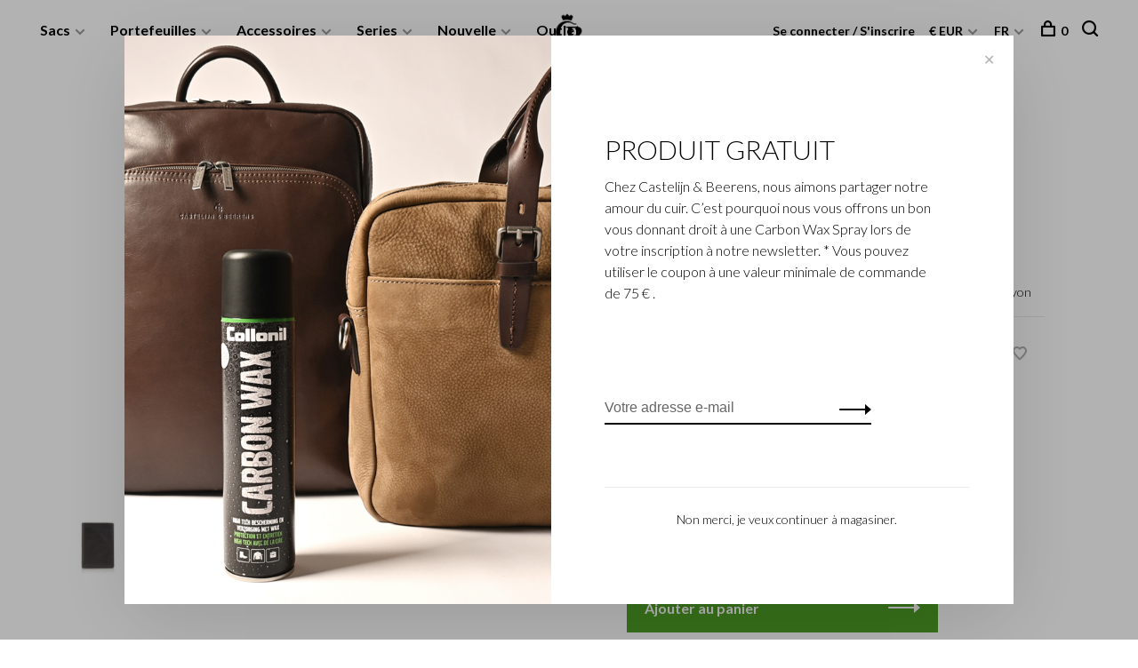

--- FILE ---
content_type: text/html;charset=utf-8
request_url: https://www.castelijnenbeerens.com/fr/canyon-rfid-creditcard-etui-14-pasjes-zwart.html
body_size: 13601
content:
<!DOCTYPE html>
<html lang="fr">
  <head>
    
<!-- Google Tag Manager -->
<script>(function(w,d,s,l,i){w[l]=w[l]||[];w[l].push({'gtm.start':
new Date().getTime(),event:'gtm.js'});var f=d.getElementsByTagName(s)[0],
j=d.createElement(s),dl=l!='dataLayer'?'&l='+l:'';j.async=true;j.src=
'https://www.googletagmanager.com/gtm.js?id='+i+dl;f.parentNode.insertBefore(j,f);
})(window,document,'script','dataLayer','GTM-N6R87FW');</script>
<!-- End Google Tag Manager -->
    
    <meta charset="utf-8"/>
<!-- [START] 'blocks/head.rain' -->
<!--

  (c) 2008-2026 Lightspeed Netherlands B.V.
  http://www.lightspeedhq.com
  Generated: 17-01-2026 @ 13:03:19

-->
<link rel="canonical" href="https://www.castelijnenbeerens.com/fr/canyon-rfid-creditcard-etui-14-pasjes-zwart.html"/>
<link rel="alternate" href="https://www.castelijnenbeerens.com/fr/index.rss" type="application/rss+xml" title="Nouveaux produits"/>
<meta name="robots" content="noodp,noydir"/>
<meta name="google-site-verification" content="5OS2CbxaOBo8yh3jrG5eSDIm3iHI1ghoEdTTAgM8iYk"/>
<meta name="google-site-verification" content="H1tVCitftSycxEB1_bKtIBNTcWUYN9shxsfuW0b8bJ8"/>
<meta name="google-site-verification" content="s7z0ryonwzrsnwbx4j25fgvzniiokl"/>
<meta name="google-site-verification" content="5OS2CbxaOBo8yh3jrG5eSDIm3iHI1ghoEdTTAgM8iYk"/>
<meta property="og:url" content="https://www.castelijnenbeerens.com/fr/canyon-rfid-creditcard-etui-14-pasjes-zwart.html?source=facebook"/>
<meta property="og:site_name" content="C&amp;B Castelijn &amp; Beerens"/>
<meta property="og:title" content="Porte-carte 14 fenêtres RFID | noir"/>
<meta property="og:description" content="Porte-carte 14 fenêtres RFID | noir"/>
<meta property="og:image" content="https://cdn.webshopapp.com/shops/281042/files/279317947/canyon-porte-carte-14-fenetres-rfid-noir.jpg"/>
<script src="https://facebook.dmwsconnector.nl/shop-assets/281042/capi.js?id=e81ed70617d4905ac5d7fb344bc91990"></script>
<script>
(function(w,d,s,l,i){w[l]=w[l]||[];w[l].push({'gtm.start':
new Date().getTime(),event:'gtm.js'});var f=d.getElementsByTagName(s)[0],
j=d.createElement(s),dl=l!='dataLayer'?'&l='+l:'';j.async=true;j.src=
'https://www.googletagmanager.com/gtm.js?id='+i+dl;f.parentNode.insertBefore(j,f);
})(window,document,'script','dataLayer','GTM-N6R87FW');
</script>
<script src="https://www.googletagmanager.com/gtag/js?id=AW-994266098"></script>
<script>
window.dataLayer = window.dataLayer || [];
    function gtag(){dataLayer.push(arguments);}
    gtag('js', new Date());

    gtag('config', 'AW-994266098');
</script>
<script src="https://www.googletagmanager.com/gtag/js?id=AW-661211865"></script>
<script>
window.dataLayer = window.dataLayer || [];
    function gtag(){dataLayer.push(arguments);}
    gtag('js', new Date());

    gtag('config', 'AW-661211865');
</script>
<!--[if lt IE 9]>
<script src="https://cdn.webshopapp.com/assets/html5shiv.js?2025-02-20"></script>
<![endif]-->
<!-- [END] 'blocks/head.rain' -->
        
        
          <meta property="product:brand" content="Canyon">      <meta property="product:availability" content="in stock">      <meta property="product:condition" content="new">
      <meta property="product:price:amount" content="54.00">
      <meta property="product:price:currency" content="EUR">
      <meta property="product:retailer_item_id" content="48 0744 ZW">        <title>Porte-carte 14 fenêtres RFID | noir - C&amp;B Castelijn &amp; Beerens</title>
    <meta name="description" content="Porte-carte 14 fenêtres RFID | noir" />
    <meta name="keywords" content="Porte-carte 14 fenêtres RFID | noir" />
    <meta http-equiv="X-UA-Compatible" content="ie=edge">
    <meta name="viewport" content="width=device-width, initial-scale=1.0">
    <meta name="apple-mobile-web-app-capable" content="yes">
    <meta name="apple-mobile-web-app-status-bar-style" content="black">
    <meta name="viewport" content="width=device-width, initial-scale=1, maximum-scale=1, user-scalable=0"/>

    <link rel="shortcut icon" href="https://cdn.webshopapp.com/shops/281042/themes/159734/assets/favicon.ico?20251215123501" type="image/x-icon" />
    <link href='//fonts.googleapis.com/css?family=Lato:400,400i,300,500,600,700,700i,800,900' rel='stylesheet' type='text/css'>
        <link rel="stylesheet" href="https://cdn.webshopapp.com/assets/gui-2-0.css?2025-02-20" />
    <link rel="stylesheet" href="https://cdn.webshopapp.com/assets/gui-responsive-2-0.css?2025-02-20" /> 
    <link rel="stylesheet" href="https://cdn.webshopapp.com/shops/281042/themes/159734/assets/style.css?20251229084549">
    <link rel="stylesheet" href="https://cdn.webshopapp.com/shops/281042/themes/159734/assets/settings.css?20251229084549" />
    <link rel="stylesheet" href="https://cdn.webshopapp.com/shops/281042/themes/159734/assets/cm-custom.css?20251229084549" />
    
    <script src="//ajax.googleapis.com/ajax/libs/jquery/3.0.0/jquery.min.js"></script>
    <script>
      	if( !window.jQuery ) document.write('<script src="https://cdn.webshopapp.com/shops/281042/themes/159734/assets/jquery-3.0.0.min.js?20251229084549"><\/script>');
    </script>
    <script src="//cdn.jsdelivr.net/npm/js-cookie@2/src/js.cookie.min.js"></script>
    
    <script src="https://cdn.webshopapp.com/assets/gui.js?2025-02-20"></script>
    <script src="https://cdn.webshopapp.com/assets/gui-responsive-2-0.js?2025-02-20"></script>
    <script src="https://cdn.webshopapp.com/shops/281042/themes/159734/assets/scripts-min.js?20251229084549"></script>
    
        
        
  </head>
  <body>
    
<!-- Google Tag Manager (noscript) -->
<noscript><iframe src="https://www.googletagmanager.com/ns.html?id=GTM-N6R87FW"
height="0" width="0" style="display:none;visibility:hidden"></iframe></noscript>
<!-- End Google Tag Manager (noscript) -->
    
    <div class="page-content">
      
                                      	      	              	      	      	            
      <script>
      var product_image_size = '880x660x2',
          product_image_thumb = '176x132x2',
          product_in_stock_label = 'En stock',
          product_backorder_label = 'Delivery within 1-2 working days',
      		product_out_of_stock_label = 'Bientôt disponible',
          product_multiple_variant_label = 'View all product options',
          show_variant_picker = 0,
          display_variant_picker_on = 'all',
          show_newsletter_promo_popup = 1,
          newsletter_promo_delay = '12000',
          newsletter_promo_hide_until = '7',
      		currency_format = '€',
          number_format = '0,0.00',
      		shop_url = 'https://www.castelijnenbeerens.com/fr/',
          shop_id = '281042',
        	readmore = 'Lire plus',
          search_url = "https://www.castelijnenbeerens.com/fr/search/",
          search_empty = 'Aucun produit n’a été trouvé',
          view_all_results = 'Afficher tous les résultats';
    	</script>
			
      

<div class="mobile-nav-overlay"></div>

<header class="site-header site-header-md mega-menu-header stickyHeader">
  
    
  <a href="https://www.castelijnenbeerens.com/fr/" class="logo logo-md logo-center">
          <img src="https://cdn.webshopapp.com/shops/281042/themes/159734/v/697520/assets/logo.png?20210518095942" alt="C&amp;B Castelijn &amp; Beerens" class="logo-image">
      <img src="https://cdn.webshopapp.com/shops/281042/themes/159734/assets/logo-white.png?20251215123501" alt="C&amp;B Castelijn &amp; Beerens" class="logo-image logo-image-white">
      </a>

  <nav class="main-nav nav-style">
    <ul>
      
                  	
      	                <li class="menu-item-category-8769757 has-child">
          <a href="https://www.castelijnenbeerens.com/fr/sacs/">Sacs</a>
          <button class="mobile-menu-subopen"><span class="nc-icon-mini arrows-3_small-down"></span></button>                    <ul class="">
                                      		           			<li class="modelTitle"><b>Model</b></li>
            		                <li class="subsubitem">
                  <a class="underline-hover" href="https://www.castelijnenbeerens.com/fr/sacs/sacs-ordinateur/" title="Sacs ordinateur">Sacs ordinateur</a>
                                                    </li>
                                                  		                <li class="subsubitem">
                  <a class="underline-hover" href="https://www.castelijnenbeerens.com/fr/sacs/sacs-a-dos/" title="Sacs à dos">Sacs à dos</a>
                                                    </li>
                                                  		                <li class="subsubitem">
                  <a class="underline-hover" href="https://www.castelijnenbeerens.com/fr/sacs/sacs-de-voyage/" title="Sacs de voyage">Sacs de voyage</a>
                                                    </li>
                                                  		                <li class="subsubitem">
                  <a class="underline-hover" href="https://www.castelijnenbeerens.com/fr/sacs/serviettes/" title="Serviettes">Serviettes</a>
                                                    </li>
                                                  		                <li class="subsubitem">
                  <a class="underline-hover" href="https://www.castelijnenbeerens.com/fr/sacs/ladies-bags/" title="Ladies bags">Ladies bags</a>
                                                    </li>
                                                  		                <li class="subsubitem">
                  <a class="underline-hover" href="https://www.castelijnenbeerens.com/fr/sacs/etui-ordinateur/" title="Etui ordinateur">Etui ordinateur</a>
                                                    </li>
                                                  		                <li class="subsubitem">
                  <a class="underline-hover" href="https://www.castelijnenbeerens.com/fr/sacs/sacs-pochette/" title="Sacs pochette">Sacs pochette</a>
                                                    </li>
                                                  		                <li class="subsubitem">
                  <a class="underline-hover" href="https://www.castelijnenbeerens.com/fr/sacs/crossbody/" title="Crossbody">Crossbody</a>
                                                    </li>
                                                  		                <li class="subsubitem">
                  <a class="underline-hover" href="https://www.castelijnenbeerens.com/fr/sacs/durable/" title=" Durable"> Durable</a>
                                                    </li>
                                                  		                <li class="subsubitem">
                  <a class="underline-hover" href="https://www.castelijnenbeerens.com/fr/sacs/outlet/" title="Outlet">Outlet</a>
                                                    </li>
                                                  		<li class="subsubitem has-child seriesCategory">
                  <b>Series</b>
                  <button class="mobile-menu-subopen"><span class="nc-icon-mini arrows-3_small-down"></span></button>                                    <ul class="">
                                          <li class="subsubitem">
                        <a class="underline-hover" href="https://www.castelijnenbeerens.com/fr/sacs/series/babette-gesso/" title="Babette Gesso">Babette Gesso</a>
                      </li>
                                          <li class="subsubitem">
                        <a class="underline-hover" href="https://www.castelijnenbeerens.com/fr/sacs/series/carisma/" title="Carisma">Carisma</a>
                      </li>
                                          <li class="subsubitem">
                        <a class="underline-hover" href="https://www.castelijnenbeerens.com/fr/sacs/series/dama/" title="Dama">Dama</a>
                      </li>
                                          <li class="subsubitem">
                        <a class="underline-hover" href="https://www.castelijnenbeerens.com/fr/sacs/series/donna/" title="Donna">Donna</a>
                      </li>
                                          <li class="subsubitem">
                        <a class="underline-hover" href="https://www.castelijnenbeerens.com/fr/sacs/series/firenze/" title="Firenze">Firenze</a>
                      </li>
                                          <li class="subsubitem">
                        <a class="underline-hover" href="https://www.castelijnenbeerens.com/fr/sacs/series/gaucho/" title="Gaucho">Gaucho</a>
                      </li>
                                          <li class="subsubitem">
                        <a class="underline-hover" href="https://www.castelijnenbeerens.com/fr/sacs/series/heritage/" title="Heritage">Heritage</a>
                      </li>
                                          <li class="subsubitem">
                        <a class="underline-hover" href="https://www.castelijnenbeerens.com/fr/sacs/series/nappa-x/" title="Nappa X">Nappa X</a>
                      </li>
                                          <li class="subsubitem">
                        <a class="underline-hover" href="https://www.castelijnenbeerens.com/fr/sacs/series/nova/" title="Nova">Nova</a>
                      </li>
                                          <li class="subsubitem">
                        <a class="underline-hover" href="https://www.castelijnenbeerens.com/fr/sacs/series/onyx/" title="Onyx">Onyx</a>
                      </li>
                                          <li class="subsubitem">
                        <a class="underline-hover" href="https://www.castelijnenbeerens.com/fr/sacs/series/renee/" title="Renee">Renee</a>
                      </li>
                                          <li class="subsubitem">
                        <a class="underline-hover" href="https://www.castelijnenbeerens.com/fr/sacs/series/rien/" title="Rien">Rien</a>
                      </li>
                                          <li class="subsubitem">
                        <a class="underline-hover" href="https://www.castelijnenbeerens.com/fr/sacs/series/specials/" title="Specials">Specials</a>
                      </li>
                                          <li class="subsubitem">
                        <a class="underline-hover" href="https://www.castelijnenbeerens.com/fr/sacs/series/veneto/" title="Veneto">Veneto</a>
                      </li>
                                          <li class="subsubitem">
                        <a class="underline-hover" href="https://www.castelijnenbeerens.com/fr/sacs/series/verona/" title="Verona">Verona</a>
                      </li>
                                      </ul>
                                  </li>
            	
                                    </ul>
                  </li>
                <li class="menu-item-category-8769808 has-child">
          <a href="https://www.castelijnenbeerens.com/fr/portefeuilles/">Portefeuilles</a>
          <button class="mobile-menu-subopen"><span class="nc-icon-mini arrows-3_small-down"></span></button>                    <ul class="">
                                      		           			<li class="modelTitle"><b>Model</b></li>
            		                <li class="subsubitem">
                  <a class="underline-hover" href="https://www.castelijnenbeerens.com/fr/portefeuilles/porte-monnaies/" title="Porte monnaies">Porte monnaies</a>
                                                    </li>
                                                  		                <li class="subsubitem">
                  <a class="underline-hover" href="https://www.castelijnenbeerens.com/fr/portefeuilles/porte-cartes/" title="Porte-cartes">Porte-cartes</a>
                                                    </li>
                                                  		                <li class="subsubitem">
                  <a class="underline-hover" href="https://www.castelijnenbeerens.com/fr/portefeuilles/boites-cadeaux/" title="Boîtes cadeaux">Boîtes cadeaux</a>
                                                    </li>
                                                  		<li class="subsubitem has-child seriesCategory">
                  <b>Series</b>
                  <button class="mobile-menu-subopen"><span class="nc-icon-mini arrows-3_small-down"></span></button>                                    <ul class="">
                                          <li class="subsubitem">
                        <a class="underline-hover" href="https://www.castelijnenbeerens.com/fr/portefeuilles/series/canyon/" title=" Canyon"> Canyon</a>
                      </li>
                                          <li class="subsubitem">
                        <a class="underline-hover" href="https://www.castelijnenbeerens.com/fr/portefeuilles/series/donna/" title="Donna">Donna</a>
                      </li>
                                          <li class="subsubitem">
                        <a class="underline-hover" href="https://www.castelijnenbeerens.com/fr/portefeuilles/series/gaucho/" title="Gaucho">Gaucho</a>
                      </li>
                                          <li class="subsubitem">
                        <a class="underline-hover" href="https://www.castelijnenbeerens.com/fr/portefeuilles/series/nevada/" title="Nevada">Nevada</a>
                      </li>
                                          <li class="subsubitem">
                        <a class="underline-hover" href="https://www.castelijnenbeerens.com/fr/portefeuilles/series/rien/" title="Rien">Rien</a>
                      </li>
                                          <li class="subsubitem">
                        <a class="underline-hover" href="https://www.castelijnenbeerens.com/fr/portefeuilles/series/vita/" title="Vita">Vita</a>
                      </li>
                                      </ul>
                                  </li>
            	
                                    </ul>
                  </li>
                <li class="menu-item-category-8705495 has-child">
          <a href="https://www.castelijnenbeerens.com/fr/accessoires/">Accessoires</a>
          <button class="mobile-menu-subopen"><span class="nc-icon-mini arrows-3_small-down"></span></button>                    <ul class="">
                                      		           			<li class="modelTitle"><b>Model</b></li>
            		                <li class="subsubitem">
                  <a class="underline-hover" href="https://www.castelijnenbeerens.com/fr/accessoires/etui-lunettes/" title="Etui Lunettes">Etui Lunettes</a>
                                                    </li>
                                                  		                <li class="subsubitem">
                  <a class="underline-hover" href="https://www.castelijnenbeerens.com/fr/accessoires/tapis-de-bureau/" title="Tapis de bureau">Tapis de bureau</a>
                                                    </li>
                                                  		                <li class="subsubitem">
                  <a class="underline-hover" href="https://www.castelijnenbeerens.com/fr/accessoires/cahier-de-notes/" title="Cahier de notes">Cahier de notes</a>
                                                    </li>
                                                  		                <li class="subsubitem">
                  <a class="underline-hover" href="https://www.castelijnenbeerens.com/fr/accessoires/entretien/" title="Entretien">Entretien</a>
                                                    </li>
                                                  		                <li class="subsubitem">
                  <a class="underline-hover" href="https://www.castelijnenbeerens.com/fr/accessoires/detenteur-dun-passeport/" title="Détenteur d&#039;un passeport">Détenteur d&#039;un passeport</a>
                                                    </li>
                                                  		                <li class="subsubitem">
                  <a class="underline-hover" href="https://www.castelijnenbeerens.com/fr/accessoires/ceintures/" title="Ceintures">Ceintures</a>
                                                    </li>
                                                  		                <li class="subsubitem">
                  <a class="underline-hover" href="https://www.castelijnenbeerens.com/fr/accessoires/conferencier/" title="Conférencier">Conférencier</a>
                                                    </li>
                                                  		                <li class="subsubitem">
                  <a class="underline-hover" href="https://www.castelijnenbeerens.com/fr/accessoires/porte-cles/" title="Porte clés">Porte clés</a>
                                                    </li>
                                                  		                <li class="subsubitem">
                  <a class="underline-hover" href="https://www.castelijnenbeerens.com/fr/accessoires/cas-de-telephone/" title="cas de téléphone">cas de téléphone</a>
                                                    </li>
                                                  		                <li class="subsubitem">
                  <a class="underline-hover" href="https://www.castelijnenbeerens.com/fr/accessoires/trousse-de-toilette/" title="Trousse de toilette">Trousse de toilette</a>
                                                    </li>
                                                  		                <li class="subsubitem">
                  <a class="underline-hover" href="https://www.castelijnenbeerens.com/fr/accessoires/porte-cles-9597654/" title="Porte-clés">Porte-clés</a>
                                                    </li>
                                                  		                <li class="subsubitem">
                  <a class="underline-hover" href="https://www.castelijnenbeerens.com/fr/accessoires/c-b-giftcard/" title="C&amp;B Giftcard">C&amp;B Giftcard</a>
                                                    </li>
                                                  		                <li class="subsubitem">
                  <a class="underline-hover" href="https://www.castelijnenbeerens.com/fr/accessoires/outlet/" title="Outlet">Outlet</a>
                                                    </li>
                                                  		<li class="subsubitem has-child seriesCategory">
                  <b>Series</b>
                  <button class="mobile-menu-subopen"><span class="nc-icon-mini arrows-3_small-down"></span></button>                                    <ul class="">
                                          <li class="subsubitem">
                        <a class="underline-hover" href="https://www.castelijnenbeerens.com/fr/accessoires/series/canyon/" title="Canyon">Canyon</a>
                      </li>
                                          <li class="subsubitem">
                        <a class="underline-hover" href="https://www.castelijnenbeerens.com/fr/accessoires/series/gaucho/" title="Gaucho">Gaucho</a>
                      </li>
                                          <li class="subsubitem">
                        <a class="underline-hover" href="https://www.castelijnenbeerens.com/fr/accessoires/series/bureau-a-domicile/" title="Bureau à domicile">Bureau à domicile</a>
                      </li>
                                          <li class="subsubitem">
                        <a class="underline-hover" href="https://www.castelijnenbeerens.com/fr/accessoires/series/nappa-x/" title="Nappa X">Nappa X</a>
                      </li>
                                          <li class="subsubitem">
                        <a class="underline-hover" href="https://www.castelijnenbeerens.com/fr/accessoires/series/nova/" title="Nova">Nova</a>
                      </li>
                                          <li class="subsubitem">
                        <a class="underline-hover" href="https://www.castelijnenbeerens.com/fr/accessoires/series/onyx/" title="Onyx">Onyx</a>
                      </li>
                                          <li class="subsubitem">
                        <a class="underline-hover" href="https://www.castelijnenbeerens.com/fr/accessoires/series/rien/" title="Rien">Rien</a>
                      </li>
                                          <li class="subsubitem">
                        <a class="underline-hover" href="https://www.castelijnenbeerens.com/fr/accessoires/series/vita/" title="Vita">Vita</a>
                      </li>
                                          <li class="subsubitem">
                        <a class="underline-hover" href="https://www.castelijnenbeerens.com/fr/accessoires/series/verona/" title="Verona">Verona</a>
                      </li>
                                      </ul>
                                  </li>
            	
                                    </ul>
                  </li>
                <li class="menu-item-category-11327819 has-child">
          <a href="https://www.castelijnenbeerens.com/fr/series/">Series</a>
          <button class="mobile-menu-subopen"><span class="nc-icon-mini arrows-3_small-down"></span></button>                    <ul class="">
                                      		           			<li class="modelTitle"><b>Model</b></li>
            		                <li class="subsubitem">
                  <a class="underline-hover" href="https://www.castelijnenbeerens.com/fr/series/babette/" title="Babette">Babette</a>
                                                    </li>
                                                  		                <li class="subsubitem">
                  <a class="underline-hover" href="https://www.castelijnenbeerens.com/fr/series/canyon/" title="Canyon">Canyon</a>
                                                    </li>
                                                  		                <li class="subsubitem">
                  <a class="underline-hover" href="https://www.castelijnenbeerens.com/fr/series/carisma/" title="Carisma">Carisma</a>
                                                    </li>
                                                  		                <li class="subsubitem">
                  <a class="underline-hover" href="https://www.castelijnenbeerens.com/fr/series/dama/" title="Dama">Dama</a>
                                                    </li>
                                                  		                <li class="subsubitem">
                  <a class="underline-hover" href="https://www.castelijnenbeerens.com/fr/series/donna/" title="Donna">Donna</a>
                                                    </li>
                                                  		                <li class="subsubitem">
                  <a class="underline-hover" href="https://www.castelijnenbeerens.com/fr/series/firenze/" title="Firenze">Firenze</a>
                                                    </li>
                                                  		                <li class="subsubitem">
                  <a class="underline-hover" href="https://www.castelijnenbeerens.com/fr/series/gaucho/" title="Gaucho">Gaucho</a>
                                                    </li>
                                                  		                <li class="subsubitem">
                  <a class="underline-hover" href="https://www.castelijnenbeerens.com/fr/series/heritage/" title="Heritage">Heritage</a>
                                                    </li>
                                                  		                <li class="subsubitem">
                  <a class="underline-hover" href="https://www.castelijnenbeerens.com/fr/series/nappa-x/" title="Nappa X">Nappa X</a>
                                                    </li>
                                                  		                <li class="subsubitem">
                  <a class="underline-hover" href="https://www.castelijnenbeerens.com/fr/series/nevada/" title="Nevada">Nevada</a>
                                                    </li>
                                                  		                <li class="subsubitem">
                  <a class="underline-hover" href="https://www.castelijnenbeerens.com/fr/series/nova/" title="Nova">Nova</a>
                                                    </li>
                                                  		                <li class="subsubitem">
                  <a class="underline-hover" href="https://www.castelijnenbeerens.com/fr/series/onyx/" title="Onyx">Onyx</a>
                                                    </li>
                                                  		                <li class="subsubitem">
                  <a class="underline-hover" href="https://www.castelijnenbeerens.com/fr/series/renee/" title="Renee">Renee</a>
                                                    </li>
                                                  		                <li class="subsubitem">
                  <a class="underline-hover" href="https://www.castelijnenbeerens.com/fr/series/rien/" title="Rien">Rien</a>
                                                    </li>
                                                  		                <li class="subsubitem">
                  <a class="underline-hover" href="https://www.castelijnenbeerens.com/fr/series/veneto/" title="Veneto">Veneto</a>
                                                    </li>
                                                  		                <li class="subsubitem">
                  <a class="underline-hover" href="https://www.castelijnenbeerens.com/fr/series/verona/" title="Verona">Verona</a>
                                                    </li>
                                                  		                <li class="subsubitem">
                  <a class="underline-hover" href="https://www.castelijnenbeerens.com/fr/series/vita/" title="Vita">Vita</a>
                                                    </li>
                                                  		                <li class="subsubitem">
                  <a class="underline-hover" href="https://www.castelijnenbeerens.com/fr/series/home-office/" title="Home Office">Home Office</a>
                                                    </li>
                                                  		                <li class="subsubitem">
                  <a class="underline-hover" href="https://www.castelijnenbeerens.com/fr/series/gift-boxes/" title="Gift Boxes">Gift Boxes</a>
                                                    </li>
                                                  		                <li class="subsubitem">
                  <a class="underline-hover" href="https://www.castelijnenbeerens.com/fr/series/ceintures/" title="Ceintures">Ceintures</a>
                                                    </li>
                                                  		                <li class="subsubitem">
                  <a class="underline-hover" href="https://www.castelijnenbeerens.com/fr/series/specials/" title="Specials">Specials</a>
                                                    </li>
                                                  		                <li class="subsubitem">
                  <a class="underline-hover" href="https://www.castelijnenbeerens.com/fr/series/outlet/" title="Outlet">Outlet</a>
                                                    </li>
                                  </ul>
                  </li>
                <li class="menu-item-category-9391764 has-child">
          <a href="https://www.castelijnenbeerens.com/fr/nouvelle/">Nouvelle</a>
          <button class="mobile-menu-subopen"><span class="nc-icon-mini arrows-3_small-down"></span></button>                    <ul class="">
                                      		           			<li class="modelTitle"><b>Model</b></li>
            		                <li class="subsubitem">
                  <a class="underline-hover" href="https://www.castelijnenbeerens.com/fr/nouvelle/specials/" title="Specials">Specials</a>
                                                    </li>
                                                  		                <li class="subsubitem">
                  <a class="underline-hover" href="https://www.castelijnenbeerens.com/fr/nouvelle/ceinture-cuir/" title="Ceinture Cuir">Ceinture Cuir</a>
                                                    </li>
                                                  		                <li class="subsubitem">
                  <a class="underline-hover" href="https://www.castelijnenbeerens.com/fr/nouvelle/heritage-collection/" title="Heritage Collection">Heritage Collection</a>
                                                    </li>
                                                  		                <li class="subsubitem">
                  <a class="underline-hover" href="https://www.castelijnenbeerens.com/fr/nouvelle/sacs-de-carisma/" title="Sacs de Carisma">Sacs de Carisma</a>
                                                    </li>
                                                  		                <li class="subsubitem">
                  <a class="underline-hover" href="https://www.castelijnenbeerens.com/fr/nouvelle/limited-edition/" title="Limited Edition">Limited Edition</a>
                                                    </li>
                                  </ul>
                  </li>
                <li class="menu-item-category-13355213">
          <a href="https://www.castelijnenbeerens.com/fr/outlet/">Outlet</a>
                            </li>
                      
                        	
      	      	              
                                                      
      
      <li class="menu-item-mobile-only m-t-30">
                <a href="#" title="Account" data-featherlight="#loginModal">Login / Register</a>
              </li>
      
            <li class="menu-item-mobile-only menu-item-mobile-inline has-child all-caps">
        <a href="#" title="Devise">
          € EUR
        </a>
        <ul>
                    <li><a href="https://www.castelijnenbeerens.com/fr/session/currency/eur/">€ EUR</a></li>
                    <li><a href="https://www.castelijnenbeerens.com/fr/session/currency/usd/">$ USD</a></li>
                  </ul>
      </li>
            
                    
<li class="menu-item-mobile-only menu-item-mobile-inline has-child all-caps">
  <a href="#">FR</a>
  <ul>
        <li><a href="https://www.castelijnenbeerens.com/nl/go/product/94112698">NL</a></li>
        <li><a href="https://www.castelijnenbeerens.com/de/go/product/94112698">DE</a></li>
        <li><a href="https://www.castelijnenbeerens.com/en/go/product/94112698">EN</a></li>
        <li><a href="https://www.castelijnenbeerens.com/fr/go/product/94112698">FR</a></li>
      </ul>
</li>
      
    </ul>
  </nav>

  <nav class="secondary-nav nav-style">
    <ul>
      <li class="menu-item-desktop-only menu-item-account">
                <a href="#" title="Account" data-featherlight="#loginModal">Se connecter / S&#039;inscrire</a>
              </li>
      
            <li class="menu-item-desktop-only has-child all-caps">
        <a href="#" title="Devise">
          € EUR
        </a>
        <ul>
                    <li><a href="https://www.castelijnenbeerens.com/fr/session/currency/eur/">€ EUR</a></li>
                    <li><a href="https://www.castelijnenbeerens.com/fr/session/currency/usd/">$ USD</a></li>
                  </ul>
      </li>
            
                    
<li class="menu-item-desktop-only has-child all-caps">
  <a href="#">FR</a>
  <ul>
        <li><a href="https://www.castelijnenbeerens.com/nl/go/product/94112698">NL</a></li>
        <li><a href="https://www.castelijnenbeerens.com/de/go/product/94112698">DE</a></li>
        <li><a href="https://www.castelijnenbeerens.com/en/go/product/94112698">EN</a></li>
        <li><a href="https://www.castelijnenbeerens.com/fr/go/product/94112698">FR</a></li>
      </ul>
</li>
      
            
            
      <li>
        <a href="#" title="Panier" class="cart-trigger"><span class="nc-icon-mini shopping_bag-20"></span>0</a>
      </li>

      <li class="search-trigger-item">
        <a href="#" title="Rechercher" class="search-trigger"><span class="nc-icon-mini ui-1_zoom"></span></a>
      </li>
    </ul>

    <div class="search-header secondary-style">
      <form action="https://www.castelijnenbeerens.com/fr/search/" method="get" id="searchForm" class="ajax-enabled">
        <input type="text" name="q" autocomplete="off" value="" placeholder="Rechercher un produit">
        <a href="#" class="search-close">Fermer</a>
        <div class="search-results"></div>
      </form>
    </div>
    
    <a class="burger">
      <span></span>
    </a>
    
  </nav>
</header>
<script>
  /* add brands to menu */
  var brandsUrl = "https://www.castelijnenbeerens.com/fr/brands/?format=json";
  var brandsList = "";
  var shopUrl = "https://www.castelijnenbeerens.com/";
  $.get( brandsUrl , function( data ) {
    $.each(data.brands, function( index, brand ) {
      var brandUrl = brand.url;
      var brandTitle = brand.title;
     	brandsList += '<li class="subsubitem"><a href="' + shopUrl + brandUrl +'">'+ brandTitle +'</a></li>' 
    });
  }).done(function(){
    $("#collectionsMenuItem").html(brandsList);
  });
  
</script>      <div itemscope itemtype="http://schema.org/BreadcrumbList">
	<div itemprop="itemListElement" itemscope itemtype="http://schema.org/ListItem">
    <a itemprop="item" href="https://www.castelijnenbeerens.com/fr/"><span itemprop="name" content="Home"></span></a>
    <meta itemprop="position" content="1" />
  </div>
    	<div itemprop="itemListElement" itemscope itemtype="http://schema.org/ListItem">
      <a itemprop="item" href="https://www.castelijnenbeerens.com/fr/canyon-rfid-creditcard-etui-14-pasjes-zwart.html"><span itemprop="name" content="Porte-carte 14 fenêtres RFID | noir"></span></a>
      <meta itemprop="position" content="2" />
    </div>
  </div>

<div itemscope itemtype="https://schema.org/Product">
  <meta itemprop="name" content="Canyon Porte-carte 14 fenêtres RFID | noir">
  <meta itemprop="brand" content="Canyon" />    <meta itemprop="image" content="https://cdn.webshopapp.com/shops/281042/files/279317947/300x250x2/canyon-porte-carte-14-fenetres-rfid-noir.jpg" />  
  <meta itemprop="gtin13" content="8712257063364" />  <meta itemprop="mpn" content="48 0744 ZW" />  <meta itemprop="sku" content="48 0744 ZW" />  <div itemprop="offers" itemscope itemtype="https://schema.org/Offer">
    <meta itemprop="priceCurrency" content="EUR">
    <meta itemprop="price" content="54.00" />
    <meta itemprop="itemCondition" itemtype="https://schema.org/OfferItemCondition" content="https://schema.org/NewCondition"/>
       <meta itemprop="availability" content="https://schema.org/InStock"/>
    <meta itemprop="inventoryLevel" content="159" />
          </div>
</div>
      <div class="cart-sidebar-container">
  <div class="cart-sidebar">
    <button class="cart-sidebar-close" aria-label="Close">✕</button>
    <div class="cart-sidebar-title">
      <h5>Panier</h5>
      <p><span class="item-qty"></span> articles</p>
    </div>
    
    <div class="cart-sidebar-body">
        
      <div class="no-cart-products">Aucun produit n’a été trouvé...</div>
      
    </div>
    
      </div>
</div>      <!-- Login Modal -->
<div class="modal-lighbox login-modal" id="loginModal">
  <div class="row">
    <div class="col-sm-6 m-b-30 login-row p-r-30 sm-p-r-15">
      <h4>Se connecter</h4>
      <p>Pour vous connecter à votre compte, saisissez votre adresse électronique et votre mot de passe</p>
      <form action="https://www.castelijnenbeerens.com/fr/account/loginPost/?return=https%3A%2F%2Fwww.castelijnenbeerens.com%2Ffr%2Fcanyon-rfid-creditcard-etui-14-pasjes-zwart.html" method="post" class="secondary-style">
        <input type="hidden" name="key" value="988eb2ea6c13aefa4bb7e7baa122bc63" />
        <div class="form-row">
          <input type="text" name="email" autocomplete="on" placeholder="Adresse courriel" class="required" />
        </div>
        <div class="form-row">
          <input type="password" name="password" autocomplete="on" placeholder="Mot de passe" class="required" />
        </div>
        <div class="">
          <a class="button button-arrow popup-validation" href="javascript:;" title="Se connecter">Se connecter</a>
        </div>
      </form>
    </div>
    <div class="col-sm-6 m-b-30 p-l-30 sm-p-l-15">
      <h4>S&#039;inscrire</h4>
      <p class="register-subtitle">L&#039;inscription à notre boutique permettra d&#039;accélérer votre passage à la caisse lors de vos prochains achats, d&#039;enregistrer plusieurs adresses, de consulter ou de suivre vos commandes, et plus encore.</p>
      <a class="button button-arrow" href="https://www.castelijnenbeerens.com/fr/account/register/" title="S&#039;inscrire">S&#039;inscrire</a>
    </div>
  </div>
  <div class="text-center forgot-password">
    <a class="forgot-pw" href="https://www.castelijnenbeerens.com/fr/account/password/">Mot de passe oublié?</a>
  </div>
</div>      
      <main class="main-content stickyHeaderMainContent">
          
<div class="container">
  <!-- Single product into -->
  <div class="product-intro" data-brand="Canyon">
    <div class="row">
      <div class="col-md-6 stick-it-in">
        <div class="product-media">
                    	<div class="product-labels" data-product-id="94112698"></div>
            <style>
  .product-labels {
    position:absolute;
    left:0;
    top:0;
    z-index:100;
  }
  
  .product-element .product-label, .product-media .product-label {
    position: relative;
    top: auto;
    left: auto;
    margin-right: 10px;
  }
</style>
<script>
  async function updateProductLabels() {
    let productLabels = document.querySelectorAll(".product-labels");

    let productIds = [];
    productLabels.forEach((productLabel) => {
    	productIds.push(productLabel.getAttribute('data-product-id'));
    })
    productIds =  [ ...new Set(productIds) ];
    
    if(productIds.length === 0) {
      return;
    }

    let response = await fetch("https://cenb.cmdcbv.app/public/getLabels/281042/fr/"+productIds.join(","));
    let labelsByProduct = await response.json();
    
    productLabels.forEach((productLabel) => {
      let productId = productLabel.getAttribute('data-product-id')
      if(typeof labelsByProduct[productId] === 'undefined') {
        return;
      }
      
      productLabel.innerHTML = "";
      
      labelsByProduct[productId].forEach((label) => {
        let labelElement = document.createElement("div");
        labelElement.setAttribute("class", "product-label");
        labelElement.innerText = label.text;
        labelElement.style.border = '1px solid';
        labelElement.style.borderColor = label.borderColor;
        labelElement.style.backgroundColor = label.backgroundColor;
        labelElement.style.color = label.textColor;
        productLabel.append(labelElement);
      });
    });
  }
  
  document.addEventListener("DOMContentLoaded", (event) => {
		updateProductLabels();
  });
</script>                    <div class="product-images enable-zoom">
                        <div class="product-image">
              <a href="https://cdn.webshopapp.com/shops/281042/files/279317947/image.jpg" data-caption="">
                <img src="https://cdn.webshopapp.com/shops/281042/files/279317947/1024x768x2/canyon-porte-carte-14-fenetres-rfid-noir.jpg" data-thumb="https://cdn.webshopapp.com/shops/281042/files/279317947/176x132x2/image.jpg" height="768" width="1024">
              </a>
            </div>
                        <div class="product-image">
              <a href="https://cdn.webshopapp.com/shops/281042/files/279317968/image.jpg" data-caption="">
                <img src="https://cdn.webshopapp.com/shops/281042/files/279317968/1024x768x2/canyon-porte-carte-14-fenetres-rfid-noir.jpg" data-thumb="https://cdn.webshopapp.com/shops/281042/files/279317968/176x132x2/image.jpg" height="768" width="1024">
              </a>
            </div>
                        <div class="product-image">
              <a href="https://cdn.webshopapp.com/shops/281042/files/279317962/image.jpg" data-caption="">
                <img src="https://cdn.webshopapp.com/shops/281042/files/279317962/1024x768x2/canyon-porte-carte-14-fenetres-rfid-noir.jpg" data-thumb="https://cdn.webshopapp.com/shops/281042/files/279317962/176x132x2/image.jpg" height="768" width="1024">
              </a>
            </div>
                        <div class="product-image">
              <a href="https://cdn.webshopapp.com/shops/281042/files/279317977/image.jpg" data-caption="">
                <img src="https://cdn.webshopapp.com/shops/281042/files/279317977/1024x768x2/canyon-porte-carte-14-fenetres-rfid-noir.jpg" data-thumb="https://cdn.webshopapp.com/shops/281042/files/279317977/176x132x2/image.jpg" height="768" width="1024">
              </a>
            </div>
                        <div class="product-image">
              <a href="https://cdn.webshopapp.com/shops/281042/files/279317953/image.jpg" data-caption="">
                <img src="https://cdn.webshopapp.com/shops/281042/files/279317953/1024x768x2/canyon-porte-carte-14-fenetres-rfid-noir.jpg" data-thumb="https://cdn.webshopapp.com/shops/281042/files/279317953/176x132x2/image.jpg" height="768" width="1024">
              </a>
            </div>
                                  </div>
          
        </div>
      </div>
      <div class="col-md-6">
        <div class="product-content single-product-content" data-url="https://www.castelijnenbeerens.com/fr/canyon-rfid-creditcard-etui-14-pasjes-zwart.html">
          
                    <!-- Breadcrumbs -->
          <div class="breadcrumbs">
            <a href="https://www.castelijnenbeerens.com/fr/" title="Accueil">Accueil</a>
                                              </div>  
                    
          <h1 class="h3 m-b-10">Porte-carte 14 fenêtres RFID | noir</h1>
          
          <div class="row product-meta">
            <div class="col-md-6">
              
              <div class="price">      
                  
                <span class="new-price"><span class="price-update" data-price="54">€54,00</span></span>

                                
                 
              </div>
            </div>
            <div class="col-md-6 text-right p-t-10">
                              <div class="brand-name"><a href="https://www.castelijnenbeerens.com/fr/brands/canyon/">Canyon</a></div>
                          </div>
          </div>
          
          <div class="row m-b-20">
            <div class="col-xs-8">
              
                            <div class="stock">
                                <div> En stock</div>
                              </div>
              
                            <div class="ratings">
                                                      <div class="align-bottom">
                    <div class="product-code"><span class="title">Code de l&#039;article</span> 48 0744 ZW</div>
                  </div>
                  
              </div>
              
            </div>
            <div class="col-xs-4 text-right">
            
                            <a href="#" data-featherlight="#loginModal" title="Ajouter à la liste de souhaits" class="favourites m-r-5" id="addtowishlist">
                <i class="nc-icon-mini health_heartbeat-16"></i>
              </a>
                            
                            
                            
            </div>
          </div>
					<div class="productColors">
  <strong>Couleurs:</strong>
</div>
<script>
  $(document).ready(function(){
    var quickshopUrl = "https://quickshop.cmdcbv.app/public/281042/fr/PRODUCTS?products=94112689";
    $.get( quickshopUrl, function( data ) {
      $.each(data.products, function( index, product ) {
        var productUrl = product.url;
        var productTitle = product.title;
        if(product.images){
         var productImageUrl = product.images[0].thumb;
        } else {
         var productImageUrl = 'https://cdn.webshopapp.com/shops/281042/themes/159734/assets/placeholder-660x660.png?20251229084549';
        }
        var productDiv = "<a href='" + productUrl + "'><div class='productColorsItem'><img src='" + productImageUrl + "' alt='" + productTitle +"'</div></a>";
        $(".productColors").append(productDiv);
      });
    }).done(function(){
       $(".productColors").append("<div class='clearfix'></div>");
       $(".productColors").show();
    });
  });
</script>          <div class="product-description m-b-80 sm-m-b-60">
            
          </div>
          
                    
                    
                    
          
          <form action="https://www.castelijnenbeerens.com/fr/cart/add/188372665/" id="product_configure_form" method="post" class="product_configure_form" data-cart-bulk-url="https://www.castelijnenbeerens.com/fr/cart/addBulk/">
            <div class="product_configure_form_wrapper">
              
                                          	                            
                                                                      
                            
                      
                            
                        
                          
                            <div class="input-wrap quantity-selector"><label>Quantité:</label><input type="text" name="quantity" value="1" /><div class="change"><a href="javascript:;" onclick="changeQuantity('add', $(this));" class="up">+</a><a href="javascript:;" onclick="changeQuantity('remove', $(this));" class="down">-</a></div></div><a href="javascript:;" class="button button-block button-arrow button-solid add-to-cart-trigger" title="Ajouter au panier" id="addtocart">Ajouter au panier</a>                          </div>
            
                        
          </form>
            
                  </div>
      </div>
    </div>
  </div>
  
  
    
    
    <!-- Selling points -->
  <div class="selling-points single-product-selling-points">
        <div class="selling-item"><a><span class="nc-icon-mini ui-1_check-bold"></span>EXPÉDITION DANS 1-2 JOURS</a></div>
            <div class="selling-item"><a><span class="nc-icon-mini ui-1_check-bold"></span>RETOUR DE 14 JOURS</a></div>
            <div class="selling-item"><a><span class="nc-icon-mini ui-1_check-bold"></span>RETOUR SANS PARFAIS</a></div>
          </div>
    
  <!-- Product share -->
  <div class="share m-b-50 pull-right">
    <span class="share-label">Partager ce produit:</span>
    <ul><li><a href="https://www.facebook.com/sharer/sharer.php?u=https://www.castelijnenbeerens.com/fr/canyon-rfid-creditcard-etui-14-pasjes-zwart.html" class="social facebook" target="_blank">Facebook</a></li><li><a href="https://twitter.com/home?status=Porte-carte 14 fenêtres RFID | noir%20-%20canyon-rfid-creditcard-etui-14-pasjes-zwart.html" class="social twitter" target="_blank">Twitter</a></li><li><a href="https://pinterest.com/pin/create/button/?url=https://www.castelijnenbeerens.com/fr/canyon-rfid-creditcard-etui-14-pasjes-zwart.html&media=https://cdn.webshopapp.com/shops/281042/files/279317947/image.jpg&description=" class="social pinterest" target="_blank">Pinterest</a></li><li><a href="/cdn-cgi/l/email-protection#[base64]">Courriel</a></li></ul>  </div>
  
  
    <!-- Single product details -->
  <div class="single-product-details">
    
    <!-- Navigation tabs -->
    <ul class="tabs-nav single-product-details-nav">
            <li class="active"><a href="#product-long-description">Description</a></li>
                </ul>

        <!-- Single product details tab -->
    <div class="tabs-element single-product-details-tab active" id="product-long-description">
      <div class="row">
        
                <!-- Product specification row -->
        <div class="col-md-5 col-lg-4">
          <div class="specification-table">
            <table>
                            <tr>
                <td>Collection:</td>
                <td>Canyon</td>
              </tr>
                            <tr>
                <td>Nombre de cartes:</td>
                <td>14</td>
              </tr>
                            <tr>
                <td>RFID:</td>
                <td>Oui</td>
              </tr>
                            <tr>
                <td>Dimensions CM (L-L-H):</td>
                <td>7.5 x 1.5 x 11</td>
              </tr>
                            <tr>
                <td> Le poids (en grammes):</td>
                <td>80</td>
              </tr>
                          </table>
          </div>
        </div>
                
        <!-- Product details row -->
        <div class="col-md-6 sm-p-l-15 p-l-50">
        	<p>RFID Porte-cartes bancaires stylé et très pratique en cuir avec pas moins de quatorze logements pour cartes : huit logements transparents faciles à parcourir pour retrouver une carte et quatre logements supplémentaires où glisser d'autres cartes. La collection Canyon possède une feuille high-tech qui bloque complètement la lecture de vos données personnelles qui se fait par l’intermédiaire de la puce RFID présente dans vos cartes. Ce porte-cartes bancaires de luxe de la gamme Canyon est confectionné à partir de cuir italien souple et offre un toucher exceptionnel. Le logo gravé souligne le caractère naturel. Ce porte-cartes bancaires en cuir est disponible dans les couleurs noire et moka. Le cuir italien est tanné de manière durable selon les protocoles de Leather Working Group.</p>
          
                  </div>
        
      </div>
    </div>
    
      </div>
    
  
      
    
  <div class="productBlock">
    <div class="productBlockText rightPadding" id="seriesTextBlock">
      <h2>Canyon</h2>
    </div>
    <div class="productBlockImage leftPadding" >
      <img src="https://cdn.webshopapp.com/shops/281042/files/282964002/image.jpg" alt="Canyon">
    </div>
    <div class="clearfix"></div>
  </div>
<div class="productBlock minMarginBlock">
  <div class="productBlockImage rightPadding">
    <img src="https://cdn.webshopapp.com/shops/281042/themes/159734/assets/familie.png?20251215123501" alt="ENTREPRISE FAMILIALE">
  </div>
  <div class="productBlockText leftPadding">
    <h2>ENTREPRISE FAMILIALE</h2>
    <p>L’entreprise Castelijn &amp; Beerens, établie à Waalwijk, est une entreprise familiale renommée qui conçoit et fabrique de la maroquinerie de luxe depuis 1945. L’entreprise a été créée à l’époque par le maître piqueur, Walter Castelijn, et le coupeur de cuir, Marinus Beerens, qui décidèrent de fabriquer ensemble des produits de maroquinerie. Depuis, la 3e génération – Babette et Martijn Beerens – ont repris les reines et Castelijn &amp; Beerens jouit d’une réputation internationale. La tradition familiale qui allie la qualité et le savoir-faire reste toujours primordiale. Ce que l’on retrouve d’ailleurs dans la collection du label contemporain RENEE qui a été lancé en 2012.</p>
  </div>
  <div class="clearfix"></div>
</div>
<div class="productBlock minMarginBlock">
  <div class="productBlockText rightPadding">
    <h2>GARANTIE</h2>
    <p>Castelijn &amp; Beerens est déjà synonyme de savoir-faire depuis sa création en 1945. Nous contrôlons soigneusement tous nos articles de maroquinerie qui répondent par conséquent aux exigences de qualité les plus élevées. Si toutefois, dans les 2 ans, vous découvrez un manquement ou une imperfection au produit que vous avez acheté, n’hésitez pas à nous contacter. Si votre réclamation est fondée, nous nous mettrons d’accord pour réparer, indemniser ou remplacer le produit. Ce n’est pas pour rien que la satisfaction de nos clients est primordiale depuis plus de trois générations.</p>
  </div>
  <div class="productBlockImage leftPadding">
    <img src="https://cdn.webshopapp.com/shops/281042/themes/159734/assets/garantie.png?20251215123501" alt="GARANTIE">
  </div>
  <div class="clearfix"></div>
</div>
  <script data-cfasync="false" src="/cdn-cgi/scripts/5c5dd728/cloudflare-static/email-decode.min.js"></script><script>
    $(document).ready(function(){
      var brandUrl = "https://www.castelijnenbeerens.com/fr/brands/canyon/?format=json";
      $.get( brandUrl, function( data ) {
        $("#seriesTextBlock").append(data.collection.content);
      });
    });
  </script>
   <div class="stockNotifyOverlay">
    <div class="stockNotifyPopup">
      <span class="stockNotifyClose">✕</span>
      <span class="clearfix"></span>
      <div class="stockNotifyPopupContent">
        <p>Remplissez vos coordonnées ici. Vous recevrez un e-mail quand l&#039;article est de nouveau disponible dans notre webshop.</p>
        <label>E-mail:</label>
        <input type="email" name="emailaddress">
        <span class="submitStockNotify">Tenez-moi au courant</span>
      </div>
    </div>
  </div>
</div>
<script>
  $(document).ready(function(){
    $(".stockNotify").click(function(){
      var notifyId = $(this).attr("data-id");
      $(".stockNotifyOverlay").show();
      $(".stockNotifyOverlay .stockNotifyPopup .submitStockNotify").attr("data-id", notifyId);
    });
    $(".stockNotifyPopup .stockNotifyClose").click(function(){
      $(".stockNotifyOverlay").hide();
      $(".stockNotifyPopup input").val("");
      $(".stockNotifyOverlay .stockNotifyPopup .submitStockNotify").attr("data-id", "");
       if( $(this).parent().find("input").hasClass("notValid")){
          $(this).parent().find("input").removeClass("notValid");
        }
        if($(".stockNotifyPopup .stockNotifyError").length > 0) {
          $(".stockNotifyPopup .stockNotifyError").remove();
        }
      if($(".stockNotifyPopup .stockNotifySuccess").length > 0){
        $(".stockNotifyPopup .stockNotifySuccess").remove();
         $(".stockNotifyPopup .stockNotifyPopupContent").show();
      }
    });
    $(".submitStockNotify").click(function(){
      var dataId = $(this).attr("data-id");
      var email = $(this).parent().find("input").val();
      if(email != "" && validateEmail(email)){
        if( $(this).parent().find("input").hasClass("notValid")){
          $(this).parent().find("input").removeClass("notValid");
        }
        if($(".stockNotifyPopup .stockNotifyError").length > 0) {
          $(".stockNotifyPopup .stockNotifyError").remove();
        }
        stockNotifier(email, dataId);
      } else {
        if($(".stockNotifyPopup .stockNotifyError").length == 0) {
          $(this).parent().find("input").after('<p class="stockNotifyError">Entrez une adresse e-mail valide</p>');
          $(this).parent().find("input").addClass("notValid");
        }
      }
    });
  });
  function stockNotifier(email, vid){
    var stockNotifyUrl = "https://stocknotifier.cmdcbv.app/public/ls/subscribe/variant/281042/fr/" + email + "/" + vid;
    $.post( stockNotifyUrl, function( data ) {
      if(data == "error"){
         if($(".stockNotifyPopup .stockNotifyError").length > 0) {
           $(".stockNotifyError").text('Quelque chose s&#039;est mal passé, veuillez réessayer.');
         } else {
           $(this).parent().find("input").after('<p class="stockNotifyError">Quelque chose s&#039;est mal passé, veuillez réessayer.</p>');
         }
      } else {
       $(".stockNotifyPopup").append('<p class="stockNotifySuccess">Nous avons traité votre demande avec succès. Vous recevrez un e-mail quand l&#039;article est de nouveau disponible dans notre webshop. </p>');
       $(".stockNotifyPopup .stockNotifyPopupContent").hide();
       if( $(this).parent().find("input").hasClass("notValid")){
          $(this).parent().find("input").removeClass("notValid");
        }
        if($(".stockNotifyPopup .stockNotifyError").length > 0) {
          $(".stockNotifyPopup .stockNotifyError").remove();
        }
      }
    }).fail(function() {
       if($(".stockNotifyPopup .stockNotifyError").length > 0) {
         $(".stockNotifyError").text('Quelque chose s&#039;est mal passé, veuillez réessayer.');
       } else {
         $(this).parent().find("input").after('<p class="stockNotifyError">Quelque chose s&#039;est mal passé, veuillez réessayer.</p>');
       }
    });
  }
   function validateEmail(email) {
    var emailReg = /^([\w-\.]+@([\w-]+\.)+[\w-]{2,4})?$/;
    return emailReg.test( email );
  }
</script>      </main>
			
            	<div class="modal-lighbox promo-modal" id="promoModal">
  <div class="newsletter-promo-wrapper clearfix">
    <div class="newsletter-promo-media">
      <figure style="background-image: url('https://cdn.webshopapp.com/shops/281042/themes/159734/v/2565942/assets/promo-image.png?20250702173045');"></figure>
    </div>
    <div class="newsletter-promo-content">
      <h3>Produit gratuit</h3>
      <p>Chez Castelijn &amp; Beerens, nous aimons partager notre amour du cuir. C’est pourquoi nous vous offrons un bon vous donnant droit à une Carbon Wax Spray lors de votre inscription à notre newsletter. * Vous pouvez utiliser le coupon à une valeur minimale de commande de 75 € .</p>
            <form class="newsletter-promo-form secondary-style" action="https://www.castelijnenbeerens.com/fr/account/newsletter/" method="post" id="formNewsletterPopup">
        <input type="hidden" name="key" value="988eb2ea6c13aefa4bb7e7baa122bc63" />
        <div class="form-row">
          <div class="input-group">
            <input type="text" name="email" value="" placeholder="Votre adresse e-mail">
            <a href="javascript:;" onclick="$('.featherlight-content #formNewsletterPopup').submit(); return false;" title="S&#039;abonner" class="button button-arrow"></a>
          </div>
        </div>
      </form>
      
      <div class="text-center forgot-password">
        <a class="close-promo" href="#">Non merci, je veux continuer à magasiner.</a>
      </div>
    </div>

  </div>
</div>            <footer><div class="container"><div class="footerNavigationMenus"><div class="footermenuAbout"><strong>Castelijn &amp; Beerens</strong><div class="clearfix"></div><ul><li><a href="https://www.castelijnenbeerens.com/fr/service/about/" title="À propos de Castelijn &amp; Beerens">
              À propos de Castelijn &amp; Beerens
            </a></li><li><a href="https://www.castelijnenbeerens.com/fr/service/80-jaar/" title="Notre histoire 80 Years">
              Notre histoire 80 Years
            </a></li><li><a href="https://www.castelijnenbeerens.com/fr/service/cb-en-duurzaam-ondernemen/" title="C&amp;B et enterprise durable">
              C&amp;B et enterprise durable
            </a></li><li><a href="https://www.castelijnenbeerens.com/fr/service/giftcard/" title="C&amp;B Giftcard">
              C&amp;B Giftcard
            </a></li><li><a href="https://www.castelijnenbeerens.com/fr/service/zakelijke-mogelijkheden/" title="Opportunités d&#039;affaires">
              Opportunités d&#039;affaires
            </a></li></ul><ul><li><a href="https://www.castelijnenbeerens.com/service/castelijn-beerens-dealers" title="Trouver un revendeur">
              Trouver un revendeur
            </a></li><li><a href="https://www.castelijnenbeerens.com/fr/service/acties/" title="Actions">
              Actions
            </a></li><li><a href="https://b2b.castelijnenbeerens.com/" title="Dealerlogin">
              Dealerlogin
            </a></li><li><a href="https://www.castelijnenbeerens.com/fr/brands/" title="Collections">
              Collections
            </a></li></ul></div><div class="footermenuService"><strong>Service client</strong><ul><li><a href="https://www.castelijnenbeerens.com/fr/service/" title="Contact">
              Contact
            </a></li><li><a href="https://www.castelijnenbeerens.com/fr/service/bestelling/" title="Commande">
              Commande
            </a></li><li><a href="https://www.castelijnenbeerens.com/fr/service/betalen/" title="Paiements">
              Paiements
            </a></li><li><a href="https://www.castelijnenbeerens.com/fr/service/bezorgen/" title="Expédition">
              Expédition
            </a></li><li><a href="https://www.castelijnenbeerens.com/fr/service/retouren/" title="Retours">
              Retours
            </a></li><li><a href="https://www.castelijnenbeerens.com/fr/service/onderhoud/" title="Maintenance">
              Maintenance
            </a></li><li><a href="https://www.castelijnenbeerens.com/fr/service/informatie-per-collectie-en-leersoort/" title=" Collection et type de cuir">
               Collection et type de cuir
            </a></li><li><a href="https://www.castelijnenbeerens.com/fr/service/materiaal/" title="Matériel">
              Matériel
            </a></li><li><a href="https://www.castelijnenbeerens.com/fr/service/garantie/" title="Garantie">
              Garantie
            </a></li></ul></div><div class="footermenuSocial"><strong>Social Media</strong><ul><li><a href="https://www.facebook.com/castelijnenbeerens" target="_blank" title="Facebook"><span class="nc-icon-mini social_logo-fb-simple"></span> Facebook</a></li><li><a href="https://www.instagram.com/castelijnenbeerens/" target="_blank" title="Instagram C&amp;B Castelijn &amp; Beerens"><span class="nc-icon-mini social_logo-instagram"></span> Instagram</a></li><li><a href="https://nl.pinterest.com/castelijnenbeerens/" target="_blank" title="Pinterest"><span class="nc-icon-mini social_logo-pinterest"></span> Pinterest</a></li><li><a href="https://www.youtube.com/user/castelijnenbeerens" target="_blank" title="Youtube"><span class="nc-icon-mini social_logo-youtube"></span> Youtube</a></li></ul><div class="clearfix"></div></div><div class="clearfix"></div></div><!-- Selling points --><div class="footerSellingPoints selling-points"><div class="selling-item"><a><span class="nc-icon-mini ui-1_check-bold"></span>EXPÉDITION DANS 1-2 JOURS</a></div><div class="selling-item"><a><span class="nc-icon-mini ui-1_check-bold"></span>RETOUR DE 14 JOURS</a></div><div class="selling-item"><a><span class="nc-icon-mini ui-1_check-bold"></span>RETOUR SANS PARFAIS</a></div></div><div class="footer-content"><p>Chez Castelijn &amp; Beerens, nous aimons partager notre amour du cuir. C’est pourquoi nous vous offrons un bon vous donnant droit à une Carbon Wax Spray lors de votre inscription à notre newsletter. * Vous pouvez utiliser le coupon à une valeur minimale de commande de 75 € .</p><form id="formNewsletter" class="newsletter-footer-form secondary-style" action="https://www.castelijnenbeerens.com/fr/account/newsletter/" method="post"><input type="hidden" name="key" value="988eb2ea6c13aefa4bb7e7baa122bc63" /><div class="form-row"><div class="input-group"><input type="text" name="email" id="formNewsletterEmail" value="" placeholder="Votre adresse e-mail"><a href="javascript:;" onclick="$('#formNewsletter').submit(); return false;" title="S&#039;abonner" class="button button-arrow"></a></div></div></form></div></div><div class="footerBottomMenu"><ul><li><a href="https://www.castelijnenbeerens.com/fr/service/general-terms-conditions/" title="Conditions générales">
            Conditions générales
          </a>
            |         </li><li><a href="https://www.castelijnenbeerens.com/fr/service/privacy-policy/" title="Politique de confidentialité">
            Politique de confidentialité
          </a>
            |         </li><li><a href="https://www.castelijnenbeerens.com/fr/service/herroepingsrecht/" title="Droit de rétractation">
            Droit de rétractation
          </a></li></ul></div></footer>      <!-- [START] 'blocks/body.rain' -->
<script>
(function () {
  var s = document.createElement('script');
  s.type = 'text/javascript';
  s.async = true;
  s.src = 'https://www.castelijnenbeerens.com/fr/services/stats/pageview.js?product=94112698&hash=5199';
  ( document.getElementsByTagName('head')[0] || document.getElementsByTagName('body')[0] ).appendChild(s);
})();
</script>
  
<!-- Global site tag (gtag.js) - Google Analytics -->
<script async src="https://www.googletagmanager.com/gtag/js?id=G-745SLJSNQ3"></script>
<script>
    window.dataLayer = window.dataLayer || [];
    function gtag(){dataLayer.push(arguments);}

        gtag('consent', 'default', {"ad_storage":"denied","ad_user_data":"denied","ad_personalization":"denied","analytics_storage":"denied","region":["AT","BE","BG","CH","GB","HR","CY","CZ","DK","EE","FI","FR","DE","EL","HU","IE","IT","LV","LT","LU","MT","NL","PL","PT","RO","SK","SI","ES","SE","IS","LI","NO","CA-QC"]});
    
    gtag('js', new Date());
    gtag('config', 'G-745SLJSNQ3', {
        'currency': 'EUR',
                'country': 'NL'
    });

        gtag('event', 'view_item', {"items":[{"item_id":"48 0744 ZW","item_name":"Porte-carte 14 fen\u00eatres RFID | noir","currency":"EUR","item_brand":"Canyon","item_variant":"Black","price":54,"quantity":1,"item_category":"Porte-cartes","item_category2":" Canyon","item_category3":"Portefeuilles","item_category4":"Series","item_category5":"Canyon"}],"currency":"EUR","value":54});
    </script>
  <script>
    !function(f,b,e,v,n,t,s)
    {if(f.fbq)return;n=f.fbq=function(){n.callMethod?
        n.callMethod.apply(n,arguments):n.queue.push(arguments)};
        if(!f._fbq)f._fbq=n;n.push=n;n.loaded=!0;n.version='2.0';
        n.queue=[];t=b.createElement(e);t.async=!0;
        t.src=v;s=b.getElementsByTagName(e)[0];
        s.parentNode.insertBefore(t,s)}(window, document,'script',
        'https://connect.facebook.net/en_US/fbevents.js');
    $(document).ready(function (){
        fbq('init', '819453315136405');
                fbq('track', 'ViewContent', {"content_ids":["188372665"],"content_name":"Canyon Porte-carte 14 fen\u00eatres RFID | noir","currency":"EUR","value":"54.00","content_type":"product","source":false});
                fbq('track', 'PageView', []);
            });
</script>
<noscript>
    <img height="1" width="1" style="display:none" src="https://www.facebook.com/tr?id=819453315136405&ev=PageView&noscript=1"
    /></noscript>
  <!-- Google Tag Manager (noscript) -->
<noscript><iframe src="https://www.googletagmanager.com/ns.html?id=GTM-N6R87FW"
height="0" width="0" style="display:none;visibility:hidden"></iframe></noscript>
<!-- End Google Tag Manager (noscript) -->
 <script>(function (w,d,s,o,f,js,fjs) {w['JS-Widget']=o;w[o] = w[o] || function () { (w[o].q = w[o].q || []).push(arguments) };js = d.createElement(s), fjs = d.getElementsByTagName(s)[0];js.id = o; js.src = f; js.async = 1; fjs.parentNode.insertBefore(js, fjs);}(window, document, 'script', 'mw', 'https://app.wappy.chat/js/whatsapp.js?v='+ +new Date()));mw('init');mw('whatsapp', {hash: 'c79bafd78a3fb2e70468c3f8b866db25', placeholderText: 'Typ een bericht'});</script>
<script>
// VIEWSION.net APPLoader
var d=document;var s=d.createElement('script');s.async=true;s.type="text/javascript";s.src="https://app.viewsion.net/apps/js/c/160b95/apploader.js";d.body.appendChild(s);
</script>
<script>
(function () {
  var s = document.createElement('script');
  s.type = 'text/javascript';
  s.async = true;
  s.src = 'https://servicepoints.sendcloud.sc/shops/lightspeed_v2/embed/281042.js';
  ( document.getElementsByTagName('head')[0] || document.getElementsByTagName('body')[0] ).appendChild(s);
})();
</script>
<script>
(function () {
  var s = document.createElement('script');
  s.type = 'text/javascript';
  s.async = true;
  s.src = 'https://cenb.cmdcbv.app/public/cenb-281042.js';
  ( document.getElementsByTagName('head')[0] || document.getElementsByTagName('body')[0] ).appendChild(s);
})();
</script>
<script>
(function () {
  var s = document.createElement('script');
  s.type = 'text/javascript';
  s.async = true;
  s.src = 'https://shop-finder.cmdcbv.app/public/ls/27/shopfinder.js?shop_id=7005&t=1768614619';
  ( document.getElementsByTagName('head')[0] || document.getElementsByTagName('body')[0] ).appendChild(s);
})();
</script>
<script>
(function () {
  var s = document.createElement('script');
  s.type = 'text/javascript';
  s.async = true;
  s.src = 'https://stocknotifier.cmdcbv.app/public/ls/stocknotifier-281042.js?shop_id=7005&t=1768614619';
  ( document.getElementsByTagName('head')[0] || document.getElementsByTagName('body')[0] ).appendChild(s);
})();
</script>
<!-- [END] 'blocks/body.rain' -->
      
    </div>
    
    <link rel="stylesheet" href="https://cdn.webshopapp.com/shops/281042/themes/159734/assets/custom.css?20251229084549" />
    <script src="https://cdn.webshopapp.com/shops/281042/themes/159734/assets/app.js?20251229084549"></script>
    <script src="https://cdn.webshopapp.com/shops/281042/themes/159734/assets/labelsize.js?20251229084549"></script>
    
        
        	
<!-- Facebook Pixel Code -->
<script>
!function(f,b,e,v,n,t,s){if(f.fbq)return;n=f.fbq=function(){n.callMethod?
n.callMethod.apply(n,arguments):n.queue.push(arguments)};if(!f._fbq)f._fbq=n;
n.push=n;n.loaded=!0;n.version='2.0';n.queue=[];t=b.createElement(e);t.async=!0;
t.src=v;s=b.getElementsByTagName(e)[0];s.parentNode.insertBefore(t,s)}(window,
document,'script','https://connect.facebook.net/en_US/fbevents.js');
                         
fbq('init', '819453315136405');
  
fbq('track', 'PageView');
  fbq('track', 'ViewContent', { 
    content_type: 'product',
    content_ids: ['94112698'],
    value: '54', 
    currency: 'EUR'
  });   
  
  
  
  
  
  $('#addtocart').click(function() {
    fbq('track', 'AddToCart', {
      content_name: 'Canyon Porte-carte 14 fenêtres RFID | noir Black', 
      content_category: '2668',
      content_ids: ['94112698'],
      content_type: 'product',
      value: 54,
      currency: 'EUR' 
    });  
  });
  $('#addtowishlist').click(function() {
    fbq('track', 'AddToWishlist', {
      content_name: 'Canyon Porte-carte 14 fenêtres RFID | noir Black', 
      content_category: '2668',
      content_ids: ['94112698'],
      content_type: 'product',
      value: 54,
      currency: 'EUR' 
    });  
  });
    
</script>
<noscript><img height="1" width="1" style="display:none"
src="https://www.facebook.com/tr?id=819453315136405&ev=PageView&noscript=1"
/></noscript>
<!-- DO NOT MODIFY -->
<!-- End Facebook Pixel Code -->        </body>
</html>

--- FILE ---
content_type: image/svg+xml
request_url: https://cdn.webshopapp.com/shops/281042/themes/159734/assets/arrow-right.svg
body_size: -126
content:
<?xml version="1.0" encoding="UTF-8"?>
<svg width="36px" height="12px" viewBox="0 0 36 12" version="1.1" xmlns="http://www.w3.org/2000/svg" xmlns:xlink="http://www.w3.org/1999/xlink">
    <!-- Generator: Sketch 48.2 (47327) - http://www.bohemiancoding.com/sketch -->
    <title>Shape</title>
    <desc>Created with Sketch.</desc>
    <defs></defs>
    <g id="Desktop" stroke="none" stroke-width="1" fill="none" fill-rule="evenodd" transform="translate(-673.000000, -2639.000000)">
        <path d="M702,2644 L674,2644 C673.4,2644 673,2644.4 673,2645 C673,2645.6 673.4,2646 674,2646 L702,2646 L702,2651 L709,2645 L702,2639 L702,2644 Z" id="Shape" fill="#000000" fill-rule="nonzero"></path>
    </g>
</svg>

--- FILE ---
content_type: text/javascript;charset=utf-8
request_url: https://www.castelijnenbeerens.com/fr/services/stats/pageview.js?product=94112698&hash=5199
body_size: -436
content:
// SEOshop 17-01-2026 13:03:22